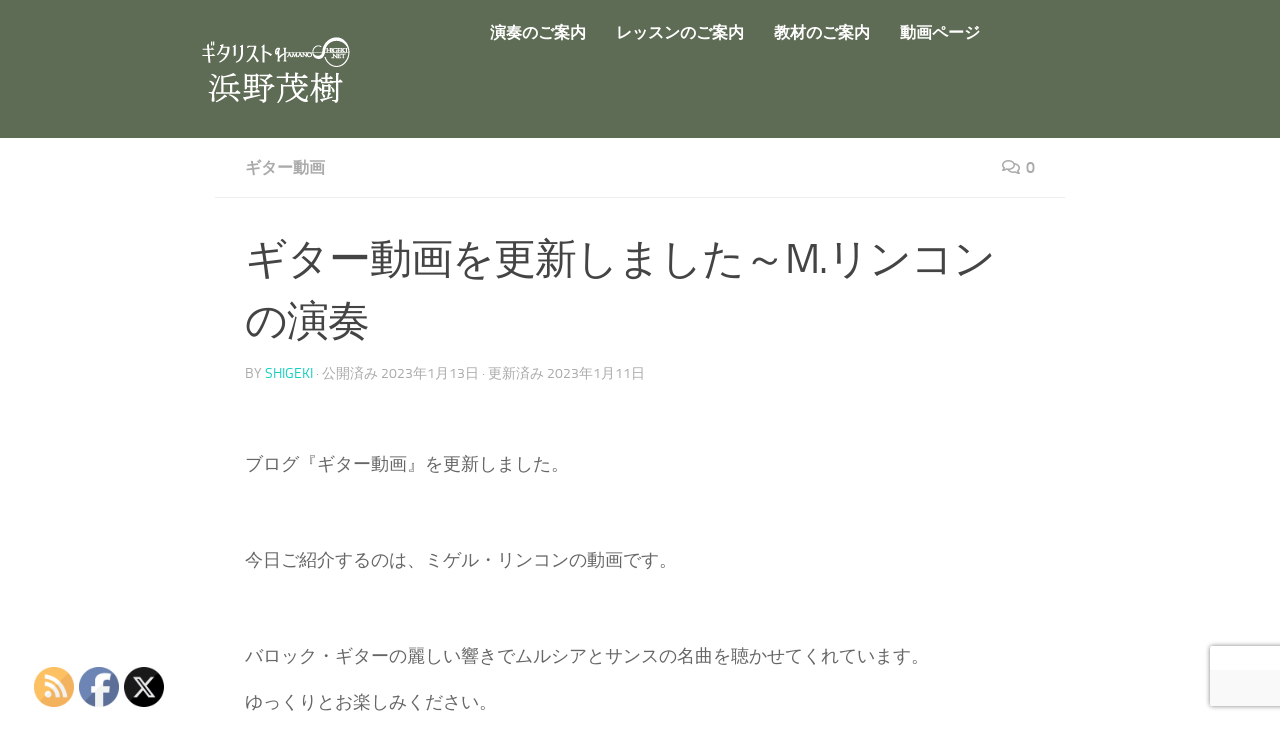

--- FILE ---
content_type: text/html; charset=utf-8
request_url: https://www.google.com/recaptcha/api2/anchor?ar=1&k=6Levy6AaAAAAAFfxRiNHTCcKHAH13dAym0b6I4S2&co=aHR0cHM6Ly9oYW1hbm9zaGlnZWtpLm5ldDo0NDM.&hl=en&v=PoyoqOPhxBO7pBk68S4YbpHZ&size=invisible&anchor-ms=20000&execute-ms=30000&cb=uy12hd3l01rd
body_size: 49779
content:
<!DOCTYPE HTML><html dir="ltr" lang="en"><head><meta http-equiv="Content-Type" content="text/html; charset=UTF-8">
<meta http-equiv="X-UA-Compatible" content="IE=edge">
<title>reCAPTCHA</title>
<style type="text/css">
/* cyrillic-ext */
@font-face {
  font-family: 'Roboto';
  font-style: normal;
  font-weight: 400;
  font-stretch: 100%;
  src: url(//fonts.gstatic.com/s/roboto/v48/KFO7CnqEu92Fr1ME7kSn66aGLdTylUAMa3GUBHMdazTgWw.woff2) format('woff2');
  unicode-range: U+0460-052F, U+1C80-1C8A, U+20B4, U+2DE0-2DFF, U+A640-A69F, U+FE2E-FE2F;
}
/* cyrillic */
@font-face {
  font-family: 'Roboto';
  font-style: normal;
  font-weight: 400;
  font-stretch: 100%;
  src: url(//fonts.gstatic.com/s/roboto/v48/KFO7CnqEu92Fr1ME7kSn66aGLdTylUAMa3iUBHMdazTgWw.woff2) format('woff2');
  unicode-range: U+0301, U+0400-045F, U+0490-0491, U+04B0-04B1, U+2116;
}
/* greek-ext */
@font-face {
  font-family: 'Roboto';
  font-style: normal;
  font-weight: 400;
  font-stretch: 100%;
  src: url(//fonts.gstatic.com/s/roboto/v48/KFO7CnqEu92Fr1ME7kSn66aGLdTylUAMa3CUBHMdazTgWw.woff2) format('woff2');
  unicode-range: U+1F00-1FFF;
}
/* greek */
@font-face {
  font-family: 'Roboto';
  font-style: normal;
  font-weight: 400;
  font-stretch: 100%;
  src: url(//fonts.gstatic.com/s/roboto/v48/KFO7CnqEu92Fr1ME7kSn66aGLdTylUAMa3-UBHMdazTgWw.woff2) format('woff2');
  unicode-range: U+0370-0377, U+037A-037F, U+0384-038A, U+038C, U+038E-03A1, U+03A3-03FF;
}
/* math */
@font-face {
  font-family: 'Roboto';
  font-style: normal;
  font-weight: 400;
  font-stretch: 100%;
  src: url(//fonts.gstatic.com/s/roboto/v48/KFO7CnqEu92Fr1ME7kSn66aGLdTylUAMawCUBHMdazTgWw.woff2) format('woff2');
  unicode-range: U+0302-0303, U+0305, U+0307-0308, U+0310, U+0312, U+0315, U+031A, U+0326-0327, U+032C, U+032F-0330, U+0332-0333, U+0338, U+033A, U+0346, U+034D, U+0391-03A1, U+03A3-03A9, U+03B1-03C9, U+03D1, U+03D5-03D6, U+03F0-03F1, U+03F4-03F5, U+2016-2017, U+2034-2038, U+203C, U+2040, U+2043, U+2047, U+2050, U+2057, U+205F, U+2070-2071, U+2074-208E, U+2090-209C, U+20D0-20DC, U+20E1, U+20E5-20EF, U+2100-2112, U+2114-2115, U+2117-2121, U+2123-214F, U+2190, U+2192, U+2194-21AE, U+21B0-21E5, U+21F1-21F2, U+21F4-2211, U+2213-2214, U+2216-22FF, U+2308-230B, U+2310, U+2319, U+231C-2321, U+2336-237A, U+237C, U+2395, U+239B-23B7, U+23D0, U+23DC-23E1, U+2474-2475, U+25AF, U+25B3, U+25B7, U+25BD, U+25C1, U+25CA, U+25CC, U+25FB, U+266D-266F, U+27C0-27FF, U+2900-2AFF, U+2B0E-2B11, U+2B30-2B4C, U+2BFE, U+3030, U+FF5B, U+FF5D, U+1D400-1D7FF, U+1EE00-1EEFF;
}
/* symbols */
@font-face {
  font-family: 'Roboto';
  font-style: normal;
  font-weight: 400;
  font-stretch: 100%;
  src: url(//fonts.gstatic.com/s/roboto/v48/KFO7CnqEu92Fr1ME7kSn66aGLdTylUAMaxKUBHMdazTgWw.woff2) format('woff2');
  unicode-range: U+0001-000C, U+000E-001F, U+007F-009F, U+20DD-20E0, U+20E2-20E4, U+2150-218F, U+2190, U+2192, U+2194-2199, U+21AF, U+21E6-21F0, U+21F3, U+2218-2219, U+2299, U+22C4-22C6, U+2300-243F, U+2440-244A, U+2460-24FF, U+25A0-27BF, U+2800-28FF, U+2921-2922, U+2981, U+29BF, U+29EB, U+2B00-2BFF, U+4DC0-4DFF, U+FFF9-FFFB, U+10140-1018E, U+10190-1019C, U+101A0, U+101D0-101FD, U+102E0-102FB, U+10E60-10E7E, U+1D2C0-1D2D3, U+1D2E0-1D37F, U+1F000-1F0FF, U+1F100-1F1AD, U+1F1E6-1F1FF, U+1F30D-1F30F, U+1F315, U+1F31C, U+1F31E, U+1F320-1F32C, U+1F336, U+1F378, U+1F37D, U+1F382, U+1F393-1F39F, U+1F3A7-1F3A8, U+1F3AC-1F3AF, U+1F3C2, U+1F3C4-1F3C6, U+1F3CA-1F3CE, U+1F3D4-1F3E0, U+1F3ED, U+1F3F1-1F3F3, U+1F3F5-1F3F7, U+1F408, U+1F415, U+1F41F, U+1F426, U+1F43F, U+1F441-1F442, U+1F444, U+1F446-1F449, U+1F44C-1F44E, U+1F453, U+1F46A, U+1F47D, U+1F4A3, U+1F4B0, U+1F4B3, U+1F4B9, U+1F4BB, U+1F4BF, U+1F4C8-1F4CB, U+1F4D6, U+1F4DA, U+1F4DF, U+1F4E3-1F4E6, U+1F4EA-1F4ED, U+1F4F7, U+1F4F9-1F4FB, U+1F4FD-1F4FE, U+1F503, U+1F507-1F50B, U+1F50D, U+1F512-1F513, U+1F53E-1F54A, U+1F54F-1F5FA, U+1F610, U+1F650-1F67F, U+1F687, U+1F68D, U+1F691, U+1F694, U+1F698, U+1F6AD, U+1F6B2, U+1F6B9-1F6BA, U+1F6BC, U+1F6C6-1F6CF, U+1F6D3-1F6D7, U+1F6E0-1F6EA, U+1F6F0-1F6F3, U+1F6F7-1F6FC, U+1F700-1F7FF, U+1F800-1F80B, U+1F810-1F847, U+1F850-1F859, U+1F860-1F887, U+1F890-1F8AD, U+1F8B0-1F8BB, U+1F8C0-1F8C1, U+1F900-1F90B, U+1F93B, U+1F946, U+1F984, U+1F996, U+1F9E9, U+1FA00-1FA6F, U+1FA70-1FA7C, U+1FA80-1FA89, U+1FA8F-1FAC6, U+1FACE-1FADC, U+1FADF-1FAE9, U+1FAF0-1FAF8, U+1FB00-1FBFF;
}
/* vietnamese */
@font-face {
  font-family: 'Roboto';
  font-style: normal;
  font-weight: 400;
  font-stretch: 100%;
  src: url(//fonts.gstatic.com/s/roboto/v48/KFO7CnqEu92Fr1ME7kSn66aGLdTylUAMa3OUBHMdazTgWw.woff2) format('woff2');
  unicode-range: U+0102-0103, U+0110-0111, U+0128-0129, U+0168-0169, U+01A0-01A1, U+01AF-01B0, U+0300-0301, U+0303-0304, U+0308-0309, U+0323, U+0329, U+1EA0-1EF9, U+20AB;
}
/* latin-ext */
@font-face {
  font-family: 'Roboto';
  font-style: normal;
  font-weight: 400;
  font-stretch: 100%;
  src: url(//fonts.gstatic.com/s/roboto/v48/KFO7CnqEu92Fr1ME7kSn66aGLdTylUAMa3KUBHMdazTgWw.woff2) format('woff2');
  unicode-range: U+0100-02BA, U+02BD-02C5, U+02C7-02CC, U+02CE-02D7, U+02DD-02FF, U+0304, U+0308, U+0329, U+1D00-1DBF, U+1E00-1E9F, U+1EF2-1EFF, U+2020, U+20A0-20AB, U+20AD-20C0, U+2113, U+2C60-2C7F, U+A720-A7FF;
}
/* latin */
@font-face {
  font-family: 'Roboto';
  font-style: normal;
  font-weight: 400;
  font-stretch: 100%;
  src: url(//fonts.gstatic.com/s/roboto/v48/KFO7CnqEu92Fr1ME7kSn66aGLdTylUAMa3yUBHMdazQ.woff2) format('woff2');
  unicode-range: U+0000-00FF, U+0131, U+0152-0153, U+02BB-02BC, U+02C6, U+02DA, U+02DC, U+0304, U+0308, U+0329, U+2000-206F, U+20AC, U+2122, U+2191, U+2193, U+2212, U+2215, U+FEFF, U+FFFD;
}
/* cyrillic-ext */
@font-face {
  font-family: 'Roboto';
  font-style: normal;
  font-weight: 500;
  font-stretch: 100%;
  src: url(//fonts.gstatic.com/s/roboto/v48/KFO7CnqEu92Fr1ME7kSn66aGLdTylUAMa3GUBHMdazTgWw.woff2) format('woff2');
  unicode-range: U+0460-052F, U+1C80-1C8A, U+20B4, U+2DE0-2DFF, U+A640-A69F, U+FE2E-FE2F;
}
/* cyrillic */
@font-face {
  font-family: 'Roboto';
  font-style: normal;
  font-weight: 500;
  font-stretch: 100%;
  src: url(//fonts.gstatic.com/s/roboto/v48/KFO7CnqEu92Fr1ME7kSn66aGLdTylUAMa3iUBHMdazTgWw.woff2) format('woff2');
  unicode-range: U+0301, U+0400-045F, U+0490-0491, U+04B0-04B1, U+2116;
}
/* greek-ext */
@font-face {
  font-family: 'Roboto';
  font-style: normal;
  font-weight: 500;
  font-stretch: 100%;
  src: url(//fonts.gstatic.com/s/roboto/v48/KFO7CnqEu92Fr1ME7kSn66aGLdTylUAMa3CUBHMdazTgWw.woff2) format('woff2');
  unicode-range: U+1F00-1FFF;
}
/* greek */
@font-face {
  font-family: 'Roboto';
  font-style: normal;
  font-weight: 500;
  font-stretch: 100%;
  src: url(//fonts.gstatic.com/s/roboto/v48/KFO7CnqEu92Fr1ME7kSn66aGLdTylUAMa3-UBHMdazTgWw.woff2) format('woff2');
  unicode-range: U+0370-0377, U+037A-037F, U+0384-038A, U+038C, U+038E-03A1, U+03A3-03FF;
}
/* math */
@font-face {
  font-family: 'Roboto';
  font-style: normal;
  font-weight: 500;
  font-stretch: 100%;
  src: url(//fonts.gstatic.com/s/roboto/v48/KFO7CnqEu92Fr1ME7kSn66aGLdTylUAMawCUBHMdazTgWw.woff2) format('woff2');
  unicode-range: U+0302-0303, U+0305, U+0307-0308, U+0310, U+0312, U+0315, U+031A, U+0326-0327, U+032C, U+032F-0330, U+0332-0333, U+0338, U+033A, U+0346, U+034D, U+0391-03A1, U+03A3-03A9, U+03B1-03C9, U+03D1, U+03D5-03D6, U+03F0-03F1, U+03F4-03F5, U+2016-2017, U+2034-2038, U+203C, U+2040, U+2043, U+2047, U+2050, U+2057, U+205F, U+2070-2071, U+2074-208E, U+2090-209C, U+20D0-20DC, U+20E1, U+20E5-20EF, U+2100-2112, U+2114-2115, U+2117-2121, U+2123-214F, U+2190, U+2192, U+2194-21AE, U+21B0-21E5, U+21F1-21F2, U+21F4-2211, U+2213-2214, U+2216-22FF, U+2308-230B, U+2310, U+2319, U+231C-2321, U+2336-237A, U+237C, U+2395, U+239B-23B7, U+23D0, U+23DC-23E1, U+2474-2475, U+25AF, U+25B3, U+25B7, U+25BD, U+25C1, U+25CA, U+25CC, U+25FB, U+266D-266F, U+27C0-27FF, U+2900-2AFF, U+2B0E-2B11, U+2B30-2B4C, U+2BFE, U+3030, U+FF5B, U+FF5D, U+1D400-1D7FF, U+1EE00-1EEFF;
}
/* symbols */
@font-face {
  font-family: 'Roboto';
  font-style: normal;
  font-weight: 500;
  font-stretch: 100%;
  src: url(//fonts.gstatic.com/s/roboto/v48/KFO7CnqEu92Fr1ME7kSn66aGLdTylUAMaxKUBHMdazTgWw.woff2) format('woff2');
  unicode-range: U+0001-000C, U+000E-001F, U+007F-009F, U+20DD-20E0, U+20E2-20E4, U+2150-218F, U+2190, U+2192, U+2194-2199, U+21AF, U+21E6-21F0, U+21F3, U+2218-2219, U+2299, U+22C4-22C6, U+2300-243F, U+2440-244A, U+2460-24FF, U+25A0-27BF, U+2800-28FF, U+2921-2922, U+2981, U+29BF, U+29EB, U+2B00-2BFF, U+4DC0-4DFF, U+FFF9-FFFB, U+10140-1018E, U+10190-1019C, U+101A0, U+101D0-101FD, U+102E0-102FB, U+10E60-10E7E, U+1D2C0-1D2D3, U+1D2E0-1D37F, U+1F000-1F0FF, U+1F100-1F1AD, U+1F1E6-1F1FF, U+1F30D-1F30F, U+1F315, U+1F31C, U+1F31E, U+1F320-1F32C, U+1F336, U+1F378, U+1F37D, U+1F382, U+1F393-1F39F, U+1F3A7-1F3A8, U+1F3AC-1F3AF, U+1F3C2, U+1F3C4-1F3C6, U+1F3CA-1F3CE, U+1F3D4-1F3E0, U+1F3ED, U+1F3F1-1F3F3, U+1F3F5-1F3F7, U+1F408, U+1F415, U+1F41F, U+1F426, U+1F43F, U+1F441-1F442, U+1F444, U+1F446-1F449, U+1F44C-1F44E, U+1F453, U+1F46A, U+1F47D, U+1F4A3, U+1F4B0, U+1F4B3, U+1F4B9, U+1F4BB, U+1F4BF, U+1F4C8-1F4CB, U+1F4D6, U+1F4DA, U+1F4DF, U+1F4E3-1F4E6, U+1F4EA-1F4ED, U+1F4F7, U+1F4F9-1F4FB, U+1F4FD-1F4FE, U+1F503, U+1F507-1F50B, U+1F50D, U+1F512-1F513, U+1F53E-1F54A, U+1F54F-1F5FA, U+1F610, U+1F650-1F67F, U+1F687, U+1F68D, U+1F691, U+1F694, U+1F698, U+1F6AD, U+1F6B2, U+1F6B9-1F6BA, U+1F6BC, U+1F6C6-1F6CF, U+1F6D3-1F6D7, U+1F6E0-1F6EA, U+1F6F0-1F6F3, U+1F6F7-1F6FC, U+1F700-1F7FF, U+1F800-1F80B, U+1F810-1F847, U+1F850-1F859, U+1F860-1F887, U+1F890-1F8AD, U+1F8B0-1F8BB, U+1F8C0-1F8C1, U+1F900-1F90B, U+1F93B, U+1F946, U+1F984, U+1F996, U+1F9E9, U+1FA00-1FA6F, U+1FA70-1FA7C, U+1FA80-1FA89, U+1FA8F-1FAC6, U+1FACE-1FADC, U+1FADF-1FAE9, U+1FAF0-1FAF8, U+1FB00-1FBFF;
}
/* vietnamese */
@font-face {
  font-family: 'Roboto';
  font-style: normal;
  font-weight: 500;
  font-stretch: 100%;
  src: url(//fonts.gstatic.com/s/roboto/v48/KFO7CnqEu92Fr1ME7kSn66aGLdTylUAMa3OUBHMdazTgWw.woff2) format('woff2');
  unicode-range: U+0102-0103, U+0110-0111, U+0128-0129, U+0168-0169, U+01A0-01A1, U+01AF-01B0, U+0300-0301, U+0303-0304, U+0308-0309, U+0323, U+0329, U+1EA0-1EF9, U+20AB;
}
/* latin-ext */
@font-face {
  font-family: 'Roboto';
  font-style: normal;
  font-weight: 500;
  font-stretch: 100%;
  src: url(//fonts.gstatic.com/s/roboto/v48/KFO7CnqEu92Fr1ME7kSn66aGLdTylUAMa3KUBHMdazTgWw.woff2) format('woff2');
  unicode-range: U+0100-02BA, U+02BD-02C5, U+02C7-02CC, U+02CE-02D7, U+02DD-02FF, U+0304, U+0308, U+0329, U+1D00-1DBF, U+1E00-1E9F, U+1EF2-1EFF, U+2020, U+20A0-20AB, U+20AD-20C0, U+2113, U+2C60-2C7F, U+A720-A7FF;
}
/* latin */
@font-face {
  font-family: 'Roboto';
  font-style: normal;
  font-weight: 500;
  font-stretch: 100%;
  src: url(//fonts.gstatic.com/s/roboto/v48/KFO7CnqEu92Fr1ME7kSn66aGLdTylUAMa3yUBHMdazQ.woff2) format('woff2');
  unicode-range: U+0000-00FF, U+0131, U+0152-0153, U+02BB-02BC, U+02C6, U+02DA, U+02DC, U+0304, U+0308, U+0329, U+2000-206F, U+20AC, U+2122, U+2191, U+2193, U+2212, U+2215, U+FEFF, U+FFFD;
}
/* cyrillic-ext */
@font-face {
  font-family: 'Roboto';
  font-style: normal;
  font-weight: 900;
  font-stretch: 100%;
  src: url(//fonts.gstatic.com/s/roboto/v48/KFO7CnqEu92Fr1ME7kSn66aGLdTylUAMa3GUBHMdazTgWw.woff2) format('woff2');
  unicode-range: U+0460-052F, U+1C80-1C8A, U+20B4, U+2DE0-2DFF, U+A640-A69F, U+FE2E-FE2F;
}
/* cyrillic */
@font-face {
  font-family: 'Roboto';
  font-style: normal;
  font-weight: 900;
  font-stretch: 100%;
  src: url(//fonts.gstatic.com/s/roboto/v48/KFO7CnqEu92Fr1ME7kSn66aGLdTylUAMa3iUBHMdazTgWw.woff2) format('woff2');
  unicode-range: U+0301, U+0400-045F, U+0490-0491, U+04B0-04B1, U+2116;
}
/* greek-ext */
@font-face {
  font-family: 'Roboto';
  font-style: normal;
  font-weight: 900;
  font-stretch: 100%;
  src: url(//fonts.gstatic.com/s/roboto/v48/KFO7CnqEu92Fr1ME7kSn66aGLdTylUAMa3CUBHMdazTgWw.woff2) format('woff2');
  unicode-range: U+1F00-1FFF;
}
/* greek */
@font-face {
  font-family: 'Roboto';
  font-style: normal;
  font-weight: 900;
  font-stretch: 100%;
  src: url(//fonts.gstatic.com/s/roboto/v48/KFO7CnqEu92Fr1ME7kSn66aGLdTylUAMa3-UBHMdazTgWw.woff2) format('woff2');
  unicode-range: U+0370-0377, U+037A-037F, U+0384-038A, U+038C, U+038E-03A1, U+03A3-03FF;
}
/* math */
@font-face {
  font-family: 'Roboto';
  font-style: normal;
  font-weight: 900;
  font-stretch: 100%;
  src: url(//fonts.gstatic.com/s/roboto/v48/KFO7CnqEu92Fr1ME7kSn66aGLdTylUAMawCUBHMdazTgWw.woff2) format('woff2');
  unicode-range: U+0302-0303, U+0305, U+0307-0308, U+0310, U+0312, U+0315, U+031A, U+0326-0327, U+032C, U+032F-0330, U+0332-0333, U+0338, U+033A, U+0346, U+034D, U+0391-03A1, U+03A3-03A9, U+03B1-03C9, U+03D1, U+03D5-03D6, U+03F0-03F1, U+03F4-03F5, U+2016-2017, U+2034-2038, U+203C, U+2040, U+2043, U+2047, U+2050, U+2057, U+205F, U+2070-2071, U+2074-208E, U+2090-209C, U+20D0-20DC, U+20E1, U+20E5-20EF, U+2100-2112, U+2114-2115, U+2117-2121, U+2123-214F, U+2190, U+2192, U+2194-21AE, U+21B0-21E5, U+21F1-21F2, U+21F4-2211, U+2213-2214, U+2216-22FF, U+2308-230B, U+2310, U+2319, U+231C-2321, U+2336-237A, U+237C, U+2395, U+239B-23B7, U+23D0, U+23DC-23E1, U+2474-2475, U+25AF, U+25B3, U+25B7, U+25BD, U+25C1, U+25CA, U+25CC, U+25FB, U+266D-266F, U+27C0-27FF, U+2900-2AFF, U+2B0E-2B11, U+2B30-2B4C, U+2BFE, U+3030, U+FF5B, U+FF5D, U+1D400-1D7FF, U+1EE00-1EEFF;
}
/* symbols */
@font-face {
  font-family: 'Roboto';
  font-style: normal;
  font-weight: 900;
  font-stretch: 100%;
  src: url(//fonts.gstatic.com/s/roboto/v48/KFO7CnqEu92Fr1ME7kSn66aGLdTylUAMaxKUBHMdazTgWw.woff2) format('woff2');
  unicode-range: U+0001-000C, U+000E-001F, U+007F-009F, U+20DD-20E0, U+20E2-20E4, U+2150-218F, U+2190, U+2192, U+2194-2199, U+21AF, U+21E6-21F0, U+21F3, U+2218-2219, U+2299, U+22C4-22C6, U+2300-243F, U+2440-244A, U+2460-24FF, U+25A0-27BF, U+2800-28FF, U+2921-2922, U+2981, U+29BF, U+29EB, U+2B00-2BFF, U+4DC0-4DFF, U+FFF9-FFFB, U+10140-1018E, U+10190-1019C, U+101A0, U+101D0-101FD, U+102E0-102FB, U+10E60-10E7E, U+1D2C0-1D2D3, U+1D2E0-1D37F, U+1F000-1F0FF, U+1F100-1F1AD, U+1F1E6-1F1FF, U+1F30D-1F30F, U+1F315, U+1F31C, U+1F31E, U+1F320-1F32C, U+1F336, U+1F378, U+1F37D, U+1F382, U+1F393-1F39F, U+1F3A7-1F3A8, U+1F3AC-1F3AF, U+1F3C2, U+1F3C4-1F3C6, U+1F3CA-1F3CE, U+1F3D4-1F3E0, U+1F3ED, U+1F3F1-1F3F3, U+1F3F5-1F3F7, U+1F408, U+1F415, U+1F41F, U+1F426, U+1F43F, U+1F441-1F442, U+1F444, U+1F446-1F449, U+1F44C-1F44E, U+1F453, U+1F46A, U+1F47D, U+1F4A3, U+1F4B0, U+1F4B3, U+1F4B9, U+1F4BB, U+1F4BF, U+1F4C8-1F4CB, U+1F4D6, U+1F4DA, U+1F4DF, U+1F4E3-1F4E6, U+1F4EA-1F4ED, U+1F4F7, U+1F4F9-1F4FB, U+1F4FD-1F4FE, U+1F503, U+1F507-1F50B, U+1F50D, U+1F512-1F513, U+1F53E-1F54A, U+1F54F-1F5FA, U+1F610, U+1F650-1F67F, U+1F687, U+1F68D, U+1F691, U+1F694, U+1F698, U+1F6AD, U+1F6B2, U+1F6B9-1F6BA, U+1F6BC, U+1F6C6-1F6CF, U+1F6D3-1F6D7, U+1F6E0-1F6EA, U+1F6F0-1F6F3, U+1F6F7-1F6FC, U+1F700-1F7FF, U+1F800-1F80B, U+1F810-1F847, U+1F850-1F859, U+1F860-1F887, U+1F890-1F8AD, U+1F8B0-1F8BB, U+1F8C0-1F8C1, U+1F900-1F90B, U+1F93B, U+1F946, U+1F984, U+1F996, U+1F9E9, U+1FA00-1FA6F, U+1FA70-1FA7C, U+1FA80-1FA89, U+1FA8F-1FAC6, U+1FACE-1FADC, U+1FADF-1FAE9, U+1FAF0-1FAF8, U+1FB00-1FBFF;
}
/* vietnamese */
@font-face {
  font-family: 'Roboto';
  font-style: normal;
  font-weight: 900;
  font-stretch: 100%;
  src: url(//fonts.gstatic.com/s/roboto/v48/KFO7CnqEu92Fr1ME7kSn66aGLdTylUAMa3OUBHMdazTgWw.woff2) format('woff2');
  unicode-range: U+0102-0103, U+0110-0111, U+0128-0129, U+0168-0169, U+01A0-01A1, U+01AF-01B0, U+0300-0301, U+0303-0304, U+0308-0309, U+0323, U+0329, U+1EA0-1EF9, U+20AB;
}
/* latin-ext */
@font-face {
  font-family: 'Roboto';
  font-style: normal;
  font-weight: 900;
  font-stretch: 100%;
  src: url(//fonts.gstatic.com/s/roboto/v48/KFO7CnqEu92Fr1ME7kSn66aGLdTylUAMa3KUBHMdazTgWw.woff2) format('woff2');
  unicode-range: U+0100-02BA, U+02BD-02C5, U+02C7-02CC, U+02CE-02D7, U+02DD-02FF, U+0304, U+0308, U+0329, U+1D00-1DBF, U+1E00-1E9F, U+1EF2-1EFF, U+2020, U+20A0-20AB, U+20AD-20C0, U+2113, U+2C60-2C7F, U+A720-A7FF;
}
/* latin */
@font-face {
  font-family: 'Roboto';
  font-style: normal;
  font-weight: 900;
  font-stretch: 100%;
  src: url(//fonts.gstatic.com/s/roboto/v48/KFO7CnqEu92Fr1ME7kSn66aGLdTylUAMa3yUBHMdazQ.woff2) format('woff2');
  unicode-range: U+0000-00FF, U+0131, U+0152-0153, U+02BB-02BC, U+02C6, U+02DA, U+02DC, U+0304, U+0308, U+0329, U+2000-206F, U+20AC, U+2122, U+2191, U+2193, U+2212, U+2215, U+FEFF, U+FFFD;
}

</style>
<link rel="stylesheet" type="text/css" href="https://www.gstatic.com/recaptcha/releases/PoyoqOPhxBO7pBk68S4YbpHZ/styles__ltr.css">
<script nonce="tc8ZYpnSVgI7JYB7exqnhw" type="text/javascript">window['__recaptcha_api'] = 'https://www.google.com/recaptcha/api2/';</script>
<script type="text/javascript" src="https://www.gstatic.com/recaptcha/releases/PoyoqOPhxBO7pBk68S4YbpHZ/recaptcha__en.js" nonce="tc8ZYpnSVgI7JYB7exqnhw">
      
    </script></head>
<body><div id="rc-anchor-alert" class="rc-anchor-alert"></div>
<input type="hidden" id="recaptcha-token" value="[base64]">
<script type="text/javascript" nonce="tc8ZYpnSVgI7JYB7exqnhw">
      recaptcha.anchor.Main.init("[\x22ainput\x22,[\x22bgdata\x22,\x22\x22,\[base64]/[base64]/[base64]/[base64]/[base64]/UltsKytdPUU6KEU8MjA0OD9SW2wrK109RT4+NnwxOTI6KChFJjY0NTEyKT09NTUyOTYmJk0rMTxjLmxlbmd0aCYmKGMuY2hhckNvZGVBdChNKzEpJjY0NTEyKT09NTYzMjA/[base64]/[base64]/[base64]/[base64]/[base64]/[base64]/[base64]\x22,\[base64]\\u003d\\u003d\x22,\x22wo9aw7kmAXAow4AfZTPCusO9ER1fwoPDhDLDssKRwrXCuMK/woPDhcK+EcKLccKJwrkZOAdLJRjCj8KZc8O/X8KnHcKuwq/DlhfChDvDgHNMcl5XHsKoVCbClxLDiHDDmcOFJcOjLsOtwrw2RU7DsMOLw4bDucKOJ8K1wqZaw7DDjVjCsz52KHxawozDssOVw5TChMKbwqI0w6NwHcKmCEfCsMK7w6QqwqbCrmjCmVYPw7fDgnJ/UsKgw7zCl0FTwpc0BMKzw59kCDN7WiNeaMK2Y2E+ecOdwoAEaHV9w49cwrzDoMKqT8OOw5DDpyfDiMKFHMKbwpULYMK2w7pbwpkpa8OZaMO+X3/CqFHDrkXCncKvdsOMwqh4QMKqw6c9Z8O/[base64]/w4FKKsKmJsKowo1Ew7AsBcOAwpZnw5UQEh7ClAANwqlXaSXCiRl1JgjCuhbCgEY0wo8bw4fDlX1cVsOKcMKhFyDClsO3wqTCp3JhwoDDpMO6HMO/[base64]/RMOCwo4mA8KvL14jY8Oyw4DDh8Ogw4PCp3LCocKKwpnDt2PDtU3DoBPDq8KqLHrDtSzCnzfDmgNvwr5mwpFmwpjDhiMXwpzClWVfw7jDqwrCg3rCpUPDkcK0w7kYw5nDhMKIEj/CjlHDkTJsNFTDnsOCwrjCmsO2McKSw7c/[base64]/[base64]/RcKXwqbDiMOEw7dJw7HDvcKew77DvCfCoiTCm3PChMKLw7DDrATDjcORwqLDksOQDhsEw7ZSw7xcc8O4RRXCj8KOaS/DjsOHMmDChTrDjcK0QsOKXEMFwrrCrVkow5A9wqVawqHCtjfDtcK7FMKlwpgvST8hGsOOQsO0AWnCpGdQw5NHP2tDwq/ChMK+bAPCqErCv8KPGkHDusO3NCx9AsKsw4jCgjx9w73DgMKLw7PCuVIpZcK2YAk+aQIEw4wwSkd6ZMKQwpxTB0Y6WWjDlcKlw7fCvsKsw7o+XxAuw4rCsCPChz3DpcKMwqYfNMOjGU54w7tcGMKvwrkuFMOCw7Q/wr/[base64]/KhbDmD1Kwo3DhEDCkcKOwrsOe8K8wrVuEw7DtjrDjmFXAcKjw70IccOPMAgmOhhoLD3CqFRoEcOaM8ObwoMjKXcKwp0gwqbCp3d8JsOJbsKmXgvDsCNgUcOFw7PCsMOmNsOJw7Zhw6bCqQ04JnMWCsOXGWbChMOMw6wpAcO/[base64]/DlToMw57Dg8KWw47ChMKPw78Ew63CtsOvwq1HJBFrHGszMhDCg2IUQ00lIggewphuw6VYTMKSw5kMOzzDjMOnH8K8wrAQw4IQw6/DucK2f3dOL1LDtRszwqjDqCg/[base64]/CjsODfXQNasKwwqnCtcKlw7rCmsK+GXvCicOQwq/[base64]/[base64]/ClMKNw4/CuHzCjhYmw73DmMKYbsK5w6DCgsKCw67Co2PDoyIEMcOwPEvCpG7Dn0EtJsK/dhImw7ZKHz5VJ8O7woDCu8K5IcKCw5vDoQQ6woEKwpnCog/DnsOvwoJXwqnDqyTDgwfCi0hxdMOmF0XCnj7DnjHCtcO8w7Uuw7/CrMOGHwvDlRFZw5dpTMKDM0zDpjI5TVPDlMKzAwhewqFbw5J8wqkJwohqWcKNBcOMw4YGwrMlFMOzLMObwrQ3w5LDuUtEwq9SwojDu8KMw7/CkiJmw4/CvMOAIMKfw6XCgsKJw6g5ajQzBsOTFsOgNy08wokWC8K6wpHCrE04OhDCkcKpwq5/LcK5fUbDiMKXEl4pwr17w5/DrUXCiVkTExTCh8K5CsKEwoYlaSZ+FyoWYcKMw41jP8O9HcKGXiBqw4rDksKZwoZdHkLCnjrCp8KNEAdgBMKeDxXCqVfCmEtUFhMZw77DtMKnwrrCu1/Co8OvwqoGP8Knw4XCukHClMK3QcKMw5oGNMK2wp3DmHzDnDLCmsOrwrDCq1/DisKbR8O6w4/CsWEqOsK1woR8UsKSdglGe8KSw6Utwr5kw6PDsFUHwoTDvnJDdVs0NsOrLhAYMHTDrF9OexRKHgsWOWbDiyzCrC3CpDHDqcKOPTbClX/[base64]/ClCLCnUbDhMOnLcKxwpgcEgHCrxvCpcOewrXCq8KOw5XCrlvChsO3wq7Dp8OmwoPCs8OBP8KHYU4lLzrCq8OHw4PDnh1JBRF8BMOqDzEXwpXDkxDDtMOSwoDDqcONw5vDggzClBgSwqPDkkXDgRsLw5LCvsK8Q8Ksw5rDlcOIw4E1woVpw7HCikk7wpYCw4hNYMKIwr/DrsOCNcKxwonDkTbCn8K/wrHCoMOoKXLCj8OawpoBw7puwqx7w5AtwqPDtn3ClcOZw5vDmcKEw6jDp8Ovw5NTwqbDjB7DtnE5wpPDqwrCs8OJABpeWg/[base64]/DsiYMwqXCs8Obwps4MsO+w41qw47CucKFwqVNwrwUKQNbC8Kow6dewq1EQ03CjsKEJx44w7IXCmjCisO2w4lRe8K6w67DnHc/w45kwrbCsRDDqWlgwp/DnxEKXXUrOC9mdcKgw7MEw5ktAMO8wqR2w5xeWi3DgcO7w4JhwoVxDsO0w5nDvTMvwr/Dnl/Dqyd3FGUpwqQgFsK7HsKWw6Ufw60COsK9w67CgmnChnfCh8Oww4HCoMOvfFnDhXfCtX9Qwq1ZwptFMBt/w7DDrsKAKFFPT8Olwq5fD2A8wpZ+QjHCiwQKUcKCwqw8w6ZUJsOkb8KeUB0owojCkx1RMi4/esOaw4kebcK/w6XCtmEawqDCjsOqw7JDw5Jpw4vCisK/wr7CpsOJCUnDlsKUwpMYwoxnwq87woEKecOTRcK8w5QLw61MJB/CplvCssOlbsOfdjkqwp06T8KpWiPCpBILG8OUCcKGCMKHYcO5wp/CqMOJw5TDk8KvfcKKLsOTw5XCmQcnwozDrWrDmsKXfBbCmVA6JsObe8OFwofClxoNfsOzHcObwpkTQcOwS0EbfCXChyoiwrTDhMKQw4pMwooFOnBtJB/CgGjDmsKUw70AflZBwp7DiTjDg3lKSyUEQ8OxwrxsLy1sQsOuw4PDgcOFe8O/w6R2PAEeAsKow6N2PcK7w6/Ck8OJAsOgBhZSwpDDtnTDk8K/[base64]/[base64]/Cpn/CgQzDsgvDq3PCkMKxcsKbw45swq7CjRzDocKKw65owqHDkMKPFXhHJsO/HcK4wqkCwqhJw7g7DkrDjC/DjcOPXArCjMO/bRZTw4VwdMKZw7Evw7ZPekQww6TDmhTCuxPDg8OdFsOhIzvDqmxDB8KYw4jDr8KwwqrCnm97el7DpmzCosK8w5DDkhXCmzzCiMKaRTjDtE7Dvl/Dih7DlGvDisK9wp0aQsKUeX/CkHBkCSHCosOdwpVZwoYHbsKrwolkwqzDoMOqw5wLw6vDgcKKw73DqzrDpyZxw73DgDDDrlwEegd2XmMtwqtOe8Kmwpdpw6pIwrTDjwHCtGlKAnRCw7PDnMKIElojw5/DosO3w4zCv8O3GDPCu8KVQ03ComvChljDr8O4w67CsSorwr4Weih7HMKyCm3DtnooaWrDnsKaw5fDkcKyTgnDkcOaw4E4JsKew6HDlsOkw7zDtMKfX8OUwqx/w6o9wrXCqMKowpbCosK1wp3DkcKQwrnCtGlGBTjCocOXbsKtCVQywqwhwrfCisKnwpvDggzCrMOAwpvDtykRMEkqAGrCk3XDiMOjw4VBwqoRAsK/wpPDncOww7o7w58Ew5sywpRWwpo5M8OGDsKBJ8OwT8OBw4ILFcKRc8O4wqPDkCfCv8OZFnbClsOvw4BhwopuQmlkUjLDpWZNwoXDusO1e0A0wprCninDkyUSdsK7A357JhEHKsK2UUlqGMOxNMOAHmzDusOQUVPDvcKdwrJJW2XCs8O/wrbDsmnDg2XDpnpyw5TCucK2DsO0XsKEXVLDsMOPTMOiwo/CvTzCrxBuwpzCuMKDwpjCtm3DnTTDm8OeE8K+GEJZP8Kew4jDmsOAwqo2w5/CvMKmdsOYw7hhwowBehDDiMKqw44begVWwrcHGRvDrCDCgkPCtDVaw6Y1dMK1woXDmjBJwr1IDH3DiQrCqcKkAWlfw70BZMKfwpkofMK+w5VWN3jCuWzDgCR/w7PDmMKJw7Q+w7tuLkHDkMOXw5HCtyc0woTCtgfDoMO0BlMNw4cxDsKfw7V/JMOwdMK3esKvwq/CncO8wqgmBsKiw40pMh3DiAIOMXTDoidUZcKdLcOdODU+w69awovDt8OQS8Ouw6LDtsOLQsONTMOxWsKewqTDl27DpD0CXDIxwpbCicKBIMKgw5bCg8K2OEkXTFNSZsOjQ0vDg8OBKnrCrnUnXMOawq3DpsOdwrxMeMKmLsKewqA4w4kQOQHCj8Ouwo/[base64]/[base64]/CkGHCicOXIMOjczDCj2QCYcK9fMKtwoPDrVNRWsKRwr7CicKhwqTDmDdSwqFOF8KNwog6JWfDvQhcF3YYw58PwooCaMO2NCV2asKxN2DDlUsdSsOdw742w5rCqMOATsKgwrXDn8KawpMmHHHCkMKfwq/CgkPCmnYbwpUgwrR0wqHDhCnCscOLJsOowrAXGMOqcMKawqQ7RsKDw6sYw4PClsKfwrPCqAjCrwdQWsO/[base64]/CusO9VcO/[base64]/ChyY5w7xHeUrCjhoiw6geACTDiMKswqjDnMK0wpfDsDZFw5jCn8OOP8OPw5F9wrQIKMKgw6h0Z8O1wqDCvgfCscKEwovDgQRvHsOMwp1wAR7DpsK/NFrDrMKKFgNJUSTCkl3Cl0pvw6Med8KdWsO4w7nCisOyX3LDocOLwq/DvMK+wp1Ww4FbSsK/worCgsKRw6jDkkvCncOYPhNWdnPDmsK+w6YhAh8VwqbDok1tRMKrw7ROQcKwWXTCmDHChUzCmE0wLxbDucOOwpBAM8K4PCnCp8KaMUpVwozDmsOWwq7DnkvCnnV0w6sqdMKhEMO6TH06wpjCtB/DpMKfMW7DikFSwpDDjcKrwo0UCsOCblTCscKZRirCnjZ2VcOCAcKbwpDDs8KTYcKMHsOtC1xawqLCjcOEwr/Dl8OdOXnCvcKhwoxLJsKMwqfDmcKtw5pdJQXCkcOKIS8/cSXDg8Oew4zCqsKBXVQKT8OFF8OhwoEawqU1ZHzDscOLwpUOw5TCt2LDsn/DmcOSV8K8Sx0xJsO4wqR6wq7DsDzDk8ONUMKZX1PDrsKoZcO+w7YEUjw2HVksbMOPYmDCksKVa8Kzw4rCrMOyC8O4w6N/[base64]/CusOYwqPDgxLDiMKFH1sHw6wVw6UyaMKXwo5HegLCmFxawqokGsOCaETCuj7CqxXDkVZcG8KBNsKNLcOaKsOBcsOcw40ReEN2OyfCusO+fSzDrcKew5/Co03CjcOiw7okRAPDp1PCuFFOwoQlfcKqHcO0wqNUTkwZacO1wrlmB8OqdB3CnyjDgxkAITYkIMKYw7Z/UcKfwpBlwpc2w5TChlNTwoBxVD/DicO1NMO+Ah/DmT9RHAzDlzzCgcOyZ8OXKxs7R2jCv8OHwpbDtC3Cu2kwwoLCnyrCisOXw4bDpsODMMO+w4DDt8KcYCcYGsKfw7fDl0J4w7XDjU/Dg8KSK0LDiVZKS0suw4DCuXfCocK4wpLDtnN/[base64]/Cl8O3DVHDgcKgwo3DqBxvwqfCuMOxEsOZdcOFHTDCj8OebsOdQVADw6Mgw6vClcO9AMKaOMOYw5/CuiXCn1ogw5PDtCPDn39Pwq/CoDQuw7l5X3tAw447w79bLmrDh1PClsKjw6/DvkvCpcK5ZcOrKGRXPsKzIMOmw6HDo13Cv8OyM8O1KzzCtcKrwqPDocK3CCDCrcOkecKbwr5CwqrDr8OcwpvCvcKZehPCmh3CscKww6o9wqTCjcK0NGkzJktkwo/CvFJsIQPCrHtLw4jDt8K+w7lEV8O1w55JwrdkwrkGcwLCpcKFwpRcVMKlwowmQsKzwrFDwprDkipXOsKYw7rCtcOTw594wrrDoRvCjEAOFAgiekjDqsKDw6pCUm8yw5jDtMK8w4fCjmTCv8O8cnEdwq3DhX0NC8K8wpXDkcKbb8OkLcKfwoTDtXd/[base64]/[base64]/woHDjsKkw4ZEw7Y6w5zDvW/[base64]/[base64]/w4zCrMOmw4Mcwp3DksKTwpzCtsKsAzHCr2fCgTHDp8KPw5J5RcOBcMKewq9iHRLCvWjCk0wpwr9BAmbCm8Klw6bDrh4yHn1JwrFZwoprwocgHA/DoWDDlVlxwoYkw6Qkw6h8w5jDrEXDscKtwqXDpMKWRiIyw73DtyLDjMKFwpbCnznCkUsHcUQfw63Dlw3DlVlNKMOXIMKsw4kCacODw4TCqcOuJsOqCAl2bDYqcsKoV8OTwrEiPW/[base64]/Du8KrCMOjw5HCtSjCusKDwq0uI8KNenkpwpLDkMOtw4TCpzvDgGMNw7DDuk4Qw5Bvw4zCpsONcSLCpcODw6F0wpjCpGsFRSnClWvDv8Kuw5rCocK3NMKyw74qNMOaw6nCqcOYGhTDsH/CmEBtw4TDtiLCusKJBBZdCXLCkMOAZMKMYCDCug/[base64]/[base64]/wqdaw6fCi8K2w4HCp0bCikJOMBNXEjVBDMK1PS0iw63DvsKTUBEfXMKrHApLw7bDp8KGwrc2w4zDpCHDnhrCt8KxH33DqlwIEkhvek1qw7dXw6HCjE3DusOgwpPDvAwUwqDCqBsPw7/CkzMqKwPCuGvDpcKIw5MXw6rCgcOKw7jDuMKbw4VpYyc/[base64]/w7HCgWQeCUtTw67DqcKtMgHDqMOUwqDDrBbCsCfDrSTCnmEEwpvCk8OJw4LDgzpJOUtow49wTMKyw6UHw7fCoiHDhlfDnlRhdnvCusKzw6TDgcOyWADDgHjCv13DnzHDl8KQcMK+LMOdw5NXW8OZw4ojVsK3woAhcsO2w41gIVl7dmLDrMO/FgfCiSnDsE3DgwPDoRR8CMKEQiQOw5/Dq8KAwpNlwqtwDMOlQxnDuC7CssKEw7VrAXfClsOdwr8dX8KEwpHDq8K4bMKUwqbCnhAswo/DhV8jG8O6wo7Cn8OHB8KXCsO9w7gZP8Khw49HPMOAw6XDkn/CscKLK0LCmMK5A8O4H8Oowo3CocOFRH/DrcO5wrHDtMKBdsKew7bCvsOgw6EqwokTPUgRw4F/FUAKWXzDhm/CmMKrLsKnXsKFwogdB8K6J8OUw4lVwqvDlsKUwqrDny7DicK7T8Kqc2x4Zx/CosOBGsOzwr7DkcKawqgrw6jCoh5nHnLCq3UHa0lTZFtHwq0cTMORw4puSjTDkxvDv8OzwoNKwopiPsKRb07DsRIrcMKqTR5iw4jCj8OgecKWRVUDw7ViG3DClcOoTwLDnmh6wo3CqMOFw4QOw5rChsK7X8OhSHTDkWvCtMOow63CrDQUwq/Ci8O8wpHDiGsDwolcw6gwUMK9OsKLwoXDv2lQw6IywrHDiQwlwpvDm8KBWS7DuMOnIsOEWykVPnXCoStjwqTDgsOtU8ONw73Ck8KPKg4JwoRgwpAWacOzHMKvHWkPJcOAD1gww5gUVsOkw5/Dj3cXWMKVe8OFKcOew5gewpk0wqnDqMOrw7/CpjFSZknCusOqw7YGw5xzRR3DkEDDjcOTTlvDrsOGwp/DvcK+w5bDsDg1clEZw7NpwrrDucKzwqs0S8Olw4rDoVwowpDCuwbDhSvDoMO4w7VwwoZ6eG5Jw7VhJMKSw4E1fUPChi/CilJ/w6dHwoFILmrDnEPDusKTwoQ7NMOCwpbDp8O+VztawptuRTUHw7weEsKNw7hJwqBlwoMpSMKNJcKuwqN5cTBRKVrCrSFLLmfDqsK+LMK4JcOCV8KdAGYsw6k1TQ/[base64]/Ct0Qbwrw0wrfDlGQowoBILsOJf3/CgyPCsFtVIGlywrdowp3ClWxDwodBw75bWiXCocOIN8OlwqrCukwGZAdvMRnDgcORw7bDgsKrw6tVZMO0bnZDwpfDghVcw7bDocK5SC3DusKtwqwRIV3CjgNVw6kYwpDCmVATYcO5f0o1w7QdAcKtwoQuwrhqXsO2cMOww7JZDRrDp1/[base64]/a8K1worDjl3DgcKBISgDwrrDrkMtOcOJwrUbw5UwCsK1QxkXSBFHwoVTwp3CnFsNw5zCmMOCK0fDo8KIw6PDksOkwpvCl8KzwoNPwrN/w7nCuy5TwrDCmA8nw6DCisKQwq5ewprCrQJ8wqXCtljCmsKQwoUyw4kbe8KvAy5CwrHDqgnCrFfDnFHDo3LDucKBansJwqgsw6/[base64]/Di8OewpvDs8KDw5PCocODwq8vTMKNwrtXURUlwox1woo7J8KcwpbDqUfDmcKWw4jCscOwSmwXwqBAwozDtsKUw74rOcOjQFbDjcKowpTCksOtwrTClQvDmw7CmMOew6zDrMKSw5gMw7UdG8O/wqcewq9rRMOFw6ImUMKMw5x2ZMKHwqNjw6Zyw6zCjQfDtB/[base64]/woXDtB4HbMOvDnTCoz3Dt8K4w7g6MDRSwpQaJMOJLMONBmQABBnChmDCqcKECMK+A8OWQ3vCucKdS8OmQWrCvQrCm8K2CcOcwrnDrjgSdTY3wrrDv8KLw4bDtsOkw7PCs8KcRQtaw6TDpn7DrsKrwpIBUmDCgcO6Uz9LwrbDpMKfw6Q9w7/CohENw4hIwodmaEHDqBobw67DvMOfD8Ogw6h5ORFMMBnDl8K/[base64]/[base64]/DosKjwpbChWYPw6LDh8KiThbDkMO0DjjClcO0LCTCnVwawqLCon/CmlsJw7w4RMK1DRpxwpDChMKVw63Dh8KVw6/DoGNMK8Kxw5LCt8KcBXtxw5nDjkJWw57DhGl+w4DDgMO8JmzDn0HCqcKVZW0sw43Cv8OHw6AowpvCtsOWwqE0w5rDgMKZCXECbSRyK8Kgw5PDgz4zw5wlDk/DoMObYMO/NsOXTBxPwrfDph14wpDCoirDi8OCw7AxbsOPwrhje8KURMK9w6UTw6rDosKKUBfCp8KNw5HDh8OBwrXCtMKFRw02w78mZVDDncKwwp/[base64]/CjmrChsOAa8K+UsOrM8OnWcK6O1Fiw6FSwqUtYMKxG8KNHz4mw4nCo8OYwp/CoQ0xw6hYw4nCt8KQw6kjFMOVwprCoT3ClRvDh8KQw5YwVMKRwrpUw73DjMK0w47CvBLCgiw0FsOjwp8/fMKYDcKJagxzAlxnw5TCr8KIRFEQe8Oqwr0pw7IFw49SGi5OSBEEFMOWYcOIwqnDlMKIwpHCtWPDuMOmFcOjL8K0HsKxw67DiMKXw7DCkTHCkj16Fwx3alLCh8Ofa8O/ccKWBsKPw5BgGmwBX3nCvVzCs35kw5/Dk1h6J8OTwoXClMOxwqxrw6Y0wp/Dv8K5w6fCg8ONYcOOw5fDiMO0w60OUivDjcKbwqzCv8KBM1zDrMKAwoPDsMKofj7DmR9/wotBZcO/wqLDky1UwrksVsO/[base64]/CocKCDMO/wpIdwoY7MkcLwr0aCsKUw7gTP2EMwpwswqDDikfCn8OPOWISwoTCjDRpesKwwqHDs8KFwrHCinvCqsK9fy1IwonDjTNNEsO6wpdIwpTCvMOqw6hGw6JHwqbCgkJlbTPCtcOMDgtKw7vCh8OuLwNdwr/CnWjCpiwrHjfCq1gSOxrCo1DCmhtdBnHCvsOJw7LCuTLCjGhKL8Opw5ggT8Kew5Q0w43CscKGaCptwq7CiX/DnEnDum7CrFgiU8Ota8OSwrkVwp/DhBN3wrfCt8KNw5vCswjCowJTYgvCm8O2w4g3PERWPMKGw6HCuGHDiih4SgnDr8Oaw4PCi8ORScOkw6jCjTAmw59FY34sJmLDlMODW8K5w41Qw4DCiQ/[base64]/[base64]/w5LDscOsIjJvw67CiAxKVTVaw6vCgcOnOcOBURXCpHthwphMNEHCi8Ofw4kNUWVCLMOKwp8LPMKlAMKGw5tGw6xCaRfDmFB+wqzCksKwLUInw6c1woEBTsKyw5vCpCrDgsOmY8O3wrfChRloHgbDjcOvw6jCkWzDkEo/w5lRZjHCjsOewohiYcOsCsKfJkFrw6PDhEEPw4gAenvDvcOFDk5owqRNwoLCk8OAw5cPwpbCgsOYDMKAw6kPYyhXER12TMOBecOHw5oewrMmwq5MasOfRyhKKDcbworDkm/Cr8O5FDdbdms0woDCuVtmOmJpdDjDp1nCiSMqeVgQwo3DqFDCogFSeGw6anUEIcKew40ZfgvCicKOwqF3wo4SQ8OsB8KjJxNIH8OVwqNswpVMw7DCssOOXsOmPVDDv8OxBcKRwr/CjTp3w77Dm0zCuDvClcKqw77DtcOjwrk4w4sRWlI7wqUlJ1lNwoTCo8ONEMKowojCj8OLw5BVIsKySG1Ww64CPMK9wr4Gw6N4UcKCwrdFw6gPwqPCl8OCFV7DlDHCtcKJw7DDjVl1W8Oxw7/[base64]/wonChcKWwpvDv2diw7HCq8KJWR0gE8KuDgHDlifCpifCgMKScMKxwofDgsOkSlrCg8Kgw7sNLcKUw5HDvGPCusO7LVvCiDTCtCDCqVzDjcKfwqsNw7jCjGnCgFUXw6kxwoNVdsKceMOIwq10w6JGw6zCilPDvjJJw4/Dj3rCtnDDumhfw5rCr8KQw4R1bVPDlzDCqsOKw7Qew4nCosKgwoLDhBvCqcOGwr3CtsOnw7kpBlrChS3DuVEKEB/Dumh4wo5hwo/CpCHCjGLCtcOtwpXDpSR3wp/DpMKzw4g0TMO/w64SPUPCg2MOacOOw6hUw7vDscOZwrjDvcK1PgLDvcOgwrvCjjLCu8KpMMKBwp7CpMK5wpPCsjM+O8K9MnlYw6dSwpJ6wo4ZwqthwqjDmFhUVsKlwqBCwoVHDW9QwrPDjEjCvsK6wrTCnGPCi8ONw7/CqcKKRnNOIBBKMkMsMcOaw7PDicKyw61ZK1QUOcK3wpk/YnLDoE10Sm3Dkhx+aH0vwoHDkcKMDjh3w7VIw4R8wqXDs2rDkMO6GVTDu8OwwrxPwoQCwrcFw4XCigBvPsKTQ8KQwpRyw60XPcKLQSwiAEHCtC3Ct8ONwoPDmSBQw7LDrCDDlcKKLxHDlcKkKsOgw4s8DV/CvnMOQE/CqMKMZMOjwosmwpJiIil7w4rCmMKdBMKIwrlUwpLCmsKaecOIbQ9xwoYjaMKKwo7ChzHCgMO/Y8OufWHDpHErO8OMw4MDw77Ch8ObJUseOHhAwqF7wpQ2HMKjw7dAwo3DtEwEwqLCkA89wq3CvQFCF8OHw5PDvcKWw4zCpgtSA0DCp8OHSzRXesK6DyPCmV/Cr8O+eFDCszQ5CV3DvX7CtsOiwqHCmcOpcGnCnAQTwojDpw8GwqLClsKJwodLwpvDpAF4WCzDrsOUw7VbGMOEwqDDrlXDpsKYfivCoUdBwrzCrMO/wod/wp8WF8KxDX99e8KgwoUnRcOpS8ORwqTCjMKtw5PDtgxUEsOWbMO6dArCvCJtwrEMwpQnasOpwoTCri/ChEJYbsKDSsKHwqI5G0JDBTsEA8KUwo3CoDjDicOqwrnCmDNBARU0XSxAw5M1w67Du3lPw5vDrznCkmvDmsKaDMOQGMORwrkDZ3/DpcK/c2nDgsO4wrLDk1TDgQMVw6rCjAUOwrDDjjHDuMOow6hrwr7DhcKDw4hpwrsswrVUw7UZM8K3BsO2HEnDmcKaYlgmU8KIw6QMw6fDpkvCsS52w47Ch8OZwrRpR8KJJnzDv8Odc8OcHwTDtljDtcKZfn1dFBzCgsO7Gn/CtMOiwojDpA/Csz/[base64]/DlcKIwpcBasKHwq4eFEJxUGzDnsK6M8OnUMOrdjVJwo0FGcK9HjpzwoAIwpUZw4jDv8OywqUAVgXDjMKqw4LDuBN+Lg5aUcKNYVfDkMKMw5xWWsK4JmRTHsKmSsOYwo5iX247C8OzH3XDmjzCqsK8w4XCv8OdcsOOwoguw57Cp8KNNC/[base64]/QxkVw55dSXbCmsONAj7CkENhw5QTISRSw6jCpMO1wp3DjsO6w4g1w7PCqh0ewqjDs8OzwrDCpMOxGidhNsOWXwnDjsKbQMOpECvDgR0Gw6/CosOYw4vDh8KXw7AyfMOAfTjDpcOzw4Iow5PDrjXDmsOtQ8KTesObAMKVWx4Nw7BiJcKaHSvDmMKddWfCkD/DoBYUbcOmw5o0woV7wqVew7RYwqlvwoFuKkl7wpgOw6ESXkrDk8OZBsKIfMObNMKTZMOMa3nDuTIlw69OZTrCnMOiKWQJR8KifB/[base64]/w4hTUcKew7/DjcODwqPDicOFeFvDm2VZUHXDvFd1bwVATsKUw6t4UMKIcMOYT8Okw6VbUMOEwphtLsK8dMKpR3Qaw5bCh8KRZsORQB88HcOmY8Kuw5/CpRcoFSpOw4R2wrHCo8KAw5IPFsOMNMOzw4wJwoPDjcOSwr9dZsO1WsOcRVDCvMKuw740w699cEBcYsKzwoo6w5INwr8rdcKxwrsDwp9naMOOD8Opw50ewp7DrFvCi8KMw4/DiMOnDxgdL8OqLRXCm8K0woZBwpXCisKpNMKUwpnDsMOvwo8gYsKlw4gsYR/DkTNCWsKfw5PCp8ONw6wxeVnDrA3Dr8OvZ0vDjTp8WcKVDmfDnMOycMOdHcOswpVDPsOQw5TCp8OTw4LDpyhPcyzDrhkPw5Ftw4MnfcK7wr7CssKJw6omwpXCvCcEw6bCkMKVwqnDqEwhwo55wrdoB8K/[base64]/DuMOXLmzCq8KQw6TDpAdFEwt/w5pXU8KJWCXDpS7CtcKYc8K0E8Oyw7vDkinCosKlYcKUw47CgsK6BsOmw4hIw7TDjFYDWMO+wrVVYCDCoiPDqcK6wrXDhcOFw6c0w6DCk1I9NMKAw4EKwrwnw5wsw7PCrsKYMsOUw4HDqcK4ZHc4S1rDv2VhMsKmwrgkZm0XX0fDuVfDr8Kyw7MtMcKvwq4ceMO/[base64]/Vgo5w4VNW8KVcMO6I8OJIcOKEsORwoTDnMONDD3Cqjshw6TCmcO/bsKhw65ow5jCssOhHWA0dsOtwobCl8ORRFc2WMOxw5JiwpzDnSnCj8OOwqAAU8KVTsKjG8KpwpTDocO9WGYLw5ITw64bw4TCjVrCmsKmNcOiw6bCiRIEwqxowpxtwpB5woHDpV/DunfCvmhyw5PCosOSw5vDiF7CssKnw4bDp0jCtiHCvDrDrMOaXFDDmR/DqsOow47CmMK6McKzSsKgC8ObOsOxw4jDmMOnwovCjB0gLj8YT29WKMKGO8O+w6jDg8OvwoBnwo/DgHFmHcKTYxRlHcOYaBlAw5gZwo8tb8KUYsKrV8KSMMO1RMK7w50KIlLDnsOgw6sqRMKWwpB3w7HClWDCtsO3w5zCi8Kmw6rCgcKyw7MGwogLfcOWwoVlTj/Dn8OdHsKswqspwpLCilPDk8KJw6bCp3/Cn8KqMEoew6nDoEwoQxAOfFUXLRdawozCnGtlI8OwcsKeCyQSQcKxw5TDvGMbW33CiwtkQmghDWbDm3nDkSjDlgTCv8OkGsOvQcKoTMO/[base64]/CrcOkJsOEUMO6WybDl2VNw4hww6bCgcK+NcK1w7jDqXJLwpbClsKXwrQQOxvDlcKJVsKYwozDu0fClwdiwoMKwo9aw4prDjPCsVYpwrDCvsKJKsK8G33CncKpwq4kw7/DpCZrwo9jJi7CmS7CvAJiw5xCw61dwptRTEHDisKbw48nEwkmUQk7JG82SsOCZl8Xw519wqjChcORwrQ/[base64]/Dm33CgMKiBA3DncOKwrXDgcOCOWoTGFQZw51gwppNwpViw41mJBbDlzPDvmXDg0EtbcKICzo8w5IYwpHDnW/CocOQw6o7acKfcH/CgSPDhcOFCXjCtTzDqF8jGsOUA3p7dnzDqcKGw6MQwqlpC8OZw57CnX/DocOaw4NzwqjCsXnDoRA9aiLDllAJWcKONMKlBcOXcsOqZsOWSnzDn8O8NMOpw5PDsMKgJ8Opw59AB3/[base64]/DnMKXUTs7w4NRW8OPwr7DvsODwqgzw5xbw4DCnsKWHcOICGwCbsO1wr4LwrXChsKoVMOrwpjDkUTDjsKbZMKgC8KQw7N/w7/DqQAnw5TDlMOLw7/DtHPCkMK9UMK+CF5gHjtNSQZjw4l9WMKyLsKsw6zDvsOGw6DDjy/Cs8KoJmzDvVfDo8OBw4M2HRFHwqg+woUfw5XChcKMwpjDlcKuUsOTAV0rw68CwpoFwpo1w5/Dm8OBNzzCrMKXJEXCqjfDsSLDssOZw7jCkMKRV8Ooa8Onw5wrE8KWIcOaw6MhZF7Dg2vDmMOxw7HDpl46F8KJw51cb0AMBR8Iw7bCqHTCqj81b1/CtAHCicKOwpbDgMKMw5rDrG1Jw4HDomfDg8OewoTDrl9Pw5psDMOswpXCjxw5w4LDs8Obw5guwpHCv1zCq1jDrlHDh8OZwqfDiXnDqMKOO8O4fgnDlsK+TcKtHkxsSMKdIsKXw67Ci8Oqc8K4wrPClMK9XMOQw7xjw5LDusK6w5ZLGE3Cn8O+w4N+R8OBfG/[base64]/[base64]/Dp0MqwrrDiXhow4NPwqLCkG7DrSl/E2jDicOYfU3Dkl8Sw4XDpRzChsOgUcKkbxt3w6vDrEfCvVYAwoDCoMOVCMKXCsOOwpDDl8OZYGlpL13Cp8OFMhnDk8KdLsKqV8KsTRvCunBBwo/DkgvChUHDsBhAwqTDkcK4wpvDnFx0eMOfw74PcAdFwq8Nw6ZuI8O5w7o1wq8yMVdRwr1CIMK8w5/DnsKZw4Z9L8OYw5/Ck8OQw7ANTD/DqcKLSMKHShPDoiFCwovCqCbDuSoAwo/[base64]/ChE/Ck3HCnyRyEHPDusOxwrzDm8O6Yw3CsjLDjsOuw7LDtHfDhsOZw7oicxHCpApzPgLDtMKBUncvw4/CgMKqD3xydMOyRivDv8OVW0fDl8O/[base64]/UcOiPAPCkEHDuVwFc1nCs8Oew77CjjUDa1IhPsKVwp8GwrVMwqLCtUAdHCzCnDXDp8KWQgzDqsOcwrgtw6UEwogowqVzUMKDNm9ddMK/[base64]/Do3nDpxjCq8OTwrwDRzQFw5soDsO+MsOcw5DDrnk1ZsK6wrxHdcOWwrzDrhfDjnDCpl9AXcOYw4o4wr1DwrhZVmTCr8K/dH9yJcKHZD0xw6QWSVbCn8KKw6o9TMOMwp4ywrTDhMKzwpgGw73CrGLChMO0wrMlw6HDlMKSwoldwrE6fcK1P8KXDT1UwrnDpsOVw7vDsnLCgh0vwqLDnWY/EcOBLEc/w6tZw4JcNSLCvkpZw6xGwo7CicKTwprCqWRoPcOtw5TCnMKCCsO8bsOkw6wgwrbCucOqeMOFZcOKacKbcx7CjDlKw57DlsKsw6fDihTCkMO6w4dBI3TDgF1cw7tZSF7CiQDDgcOARRpcaMKLEcKuworDvgRZw47CkjrDnh7DhsO8wq1zdEXCl8KPbRxRwrokwr4Swq/CnsKJejtiwp7CisKEw7c6YX7DhsKzw7bCokBLw6nDl8K1JzhvfsOpMMOAw4DDthnClsOcw5vCi8OnGsK2Z8K5D8KOw6XCmVHDqEJkwozCoGoSLRVawr4/ZHEpw7fCqUjDtMO/L8KKW8KPQMORw7DDjsKoYMOBw7vClMOwQMKywq3DmsKbfh/CiwvCviXDoyIlVDUFw5XCsAfCtsKQw4PCnMOqwqtSGcKMwqpGIDdZwqxkw5tPwqLDoFoUwqjClhYLPcO6wpHCtcK7TlzCksO3cMOFGcO/ZiE1SXbCr8K4Z8KFwqJaw7nCsiELw6AVw7zCncK6bW0VYnU7w6DCrj/CpT7CqHvDjMKHG8O/w5HCsyfDkMOOG0/DtSQqw442RsKswpHDkMO5FsKcwo/CosKhHVnChmnDlDnCvnDCqi1zw4JGZcOlRsKCw6QIZsOzwpXCjcKjwrI3BFDDnsO/OEphC8OZfcOHXgPDmlnChMORwq0ML37Dg1Z4wrdHDMOPdBxswqfCgcKQGcKpwr/Dig5JMcO1ATMwZcKpWz7DnMOHRHXDk8OUwqhCbsOFw6HDusOuJyMIf2TDulYzbsKybyvDlsKJwp3ClMOqFMO3wppmfsKtQcK4bmwPDh/DvA5Zw5IswobDusOYDsOdT8OYX3hvYxnCtTguwqnCvErDtCdNYEw0w5VYW8K+w45/AwXCisO9WMK9TcOzOcKOQSV/[base64]/w5B8eHrDucOnw7PCpAgASsKewpwPw64Ww6oDwoHDjHMYUGbDiVLDisKbSsOCwrYrwrrDvsKrw4/DosO5SiBhG3XClAQBwo7CuHJiKcKmA8K3w53ChMOdwpPDucOCwrEVKsOPw7jCm8K6QcKjw6wIccKgw67CicKTS8KzTVLCjzPDpMKyw7t6Sh4oecKMwoXCmcKkwrNMw5pmw7IywpBZwqQJw519G8K/EXogwqjCisOswrbCvcKHQDs2wp/CvMOww79hcyLCjcOswrQPW8KhVClcMMKueCUsw6ZdKcOpEHEPdsKtwqEHEcKIak7Cqmkywr5Nw4DCjsKiworCjUjDrsOIHMOnw6DCjMOzW3bDqcKcwqjDikbCsD9Aw5jDkCZawoQWYC3Ci8K8wpvDmkHCjGvCgMKJwqZBw6Uxw6cUwqEzwqDDmDQ/OMOvb8Ojw4jDpj1tw4pJwo45AMOswrXCjBjCm8KZPcOxQ8ORwqjDglnCsyp4wrzCssOow7U5w7dUw73CpMO2RCDDmhZLW2LDqQXCqgjDqANILCPCqsK8DAt0wqTChkbDuMO/VMKwHkN1Z8KFa8Kiw4/CmF/CoMKYMMOfw7HCo8OLw71JOVTCjMKIw791w5fCl8KENMOab8K8wqvDucOKwqUobsOmS8KLc8Onw78EwoRPGV1nRErCgcKzMg\\u003d\\u003d\x22],null,[\x22conf\x22,null,\x226Levy6AaAAAAAFfxRiNHTCcKHAH13dAym0b6I4S2\x22,0,null,null,null,1,[21,125,63,73,95,87,41,43,42,83,102,105,109,121],[1017145,971],0,null,null,null,null,0,null,0,null,700,1,null,0,\[base64]/76lBhmnigkZhAoZnOKMAhk\\u003d\x22,0,0,null,null,1,null,0,0,null,null,null,0],\x22https://hamanoshigeki.net:443\x22,null,[3,1,1],null,null,null,1,3600,[\x22https://www.google.com/intl/en/policies/privacy/\x22,\x22https://www.google.com/intl/en/policies/terms/\x22],\x22q0IbeS7kz6acQl2+wMEeSV/Lek3NU881uf4l2SI5UW0\\u003d\x22,1,0,null,1,1768942248965,0,0,[36,121,1],null,[92,36,52,47,187],\x22RC-IvH1yg4pAUjpmg\x22,null,null,null,null,null,\x220dAFcWeA7LmMztKwO1bk9OpUOdrdmmzTH4Z2gbvElZnz9ios-Yql6ZRQCdoGLmk8uTkseV8uV-3LMyOjKrweWcVqW274P3jHz2WA\x22,1769025048820]");
    </script></body></html>

--- FILE ---
content_type: text/css
request_url: https://hamanoshigeki.net/wp-content/uploads/elementor/css/post-5882.css?ver=1768751002
body_size: 480
content:
.elementor-5882 .elementor-element.elementor-element-34529a7{--display:flex;--flex-direction:row;--container-widget-width:initial;--container-widget-height:100%;--container-widget-flex-grow:1;--container-widget-align-self:stretch;--flex-wrap-mobile:wrap;--gap:0px 0px;--row-gap:0px;--column-gap:0px;}.elementor-5882 .elementor-element.elementor-element-34529a7:not(.elementor-motion-effects-element-type-background), .elementor-5882 .elementor-element.elementor-element-34529a7 > .elementor-motion-effects-container > .elementor-motion-effects-layer{background-color:#5F6C55;}.elementor-5882 .elementor-element.elementor-element-ff25bff{--display:flex;--flex-direction:column;--container-widget-width:100%;--container-widget-height:initial;--container-widget-flex-grow:0;--container-widget-align-self:initial;--flex-wrap-mobile:wrap;}.elementor-widget-image .widget-image-caption{color:var( --e-global-color-text );font-family:var( --e-global-typography-text-font-family ), Sans-serif;font-weight:var( --e-global-typography-text-font-weight );}.elementor-5882 .elementor-element.elementor-element-ad5320c{--display:flex;--flex-direction:column;--container-widget-width:100%;--container-widget-height:initial;--container-widget-flex-grow:0;--container-widget-align-self:initial;--flex-wrap-mobile:wrap;}.elementor-widget-copyright .hfe-copyright-wrapper a, .elementor-widget-copyright .hfe-copyright-wrapper{color:var( --e-global-color-text );}.elementor-widget-copyright .hfe-copyright-wrapper, .elementor-widget-copyright .hfe-copyright-wrapper a{font-family:var( --e-global-typography-text-font-family ), Sans-serif;font-weight:var( --e-global-typography-text-font-weight );}.elementor-5882 .elementor-element.elementor-element-71b5bde .hfe-copyright-wrapper{text-align:center;}.elementor-5882 .elementor-element.elementor-element-71b5bde > .elementor-widget-container{padding:50px 0px 0px 0px;}.elementor-5882 .elementor-element.elementor-element-71b5bde.elementor-element{--align-self:center;--flex-grow:0;--flex-shrink:0;}.elementor-5882 .elementor-element.elementor-element-71b5bde .hfe-copyright-wrapper a, .elementor-5882 .elementor-element.elementor-element-71b5bde .hfe-copyright-wrapper{color:#FFFFFF;}.elementor-5882 .elementor-element.elementor-element-71b5bde .hfe-copyright-wrapper, .elementor-5882 .elementor-element.elementor-element-71b5bde .hfe-copyright-wrapper a{font-family:"Roboto", Sans-serif;font-weight:600;}@media(min-width:768px){.elementor-5882 .elementor-element.elementor-element-ff25bff{--width:33.3333%;}.elementor-5882 .elementor-element.elementor-element-ad5320c{--width:66.6666%;}}